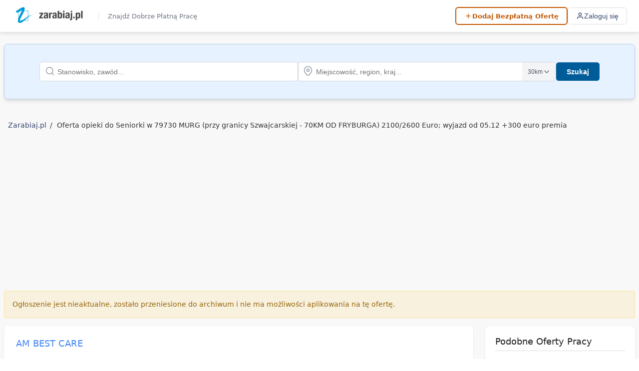

--- FILE ---
content_type: text/html; charset=UTF-8
request_url: https://www.zarabiaj.pl/oferta/oferta-opieki-do-seniorki-w-79730-murg-przy-granicy-szwajcarskiej-70km-od-fryburga-21002600-euro-wyjazd-od-0512-300-euro-premia-636a9d356477a/
body_size: 12609
content:
<!DOCTYPE html>
<html lang="pl" style="max-width: 100%;overflow-x: hidden;">
<head>
            <title>Oferta opieki do Seniorki w 79730 MURG (przy granicy Szwajcarskiej - 70KM OD FRYBURGA) 2100/2600 Euro; wyjazd od 05.12 +300 euro premia - Zarabiaj.pl</title>
        <meta http-equiv="Content-Type" content="text/html; charset=utf-8" />
        <meta name="description" content="" />
        
                    <meta name="keywords" content="praca, oferty pracy,zatrudnienie, rekrutacja, ogłoszenia, anonse, pracownik, kariera, pracodawca, zawód, zarobki " />
            
    <meta name="google-site-verification" content="BXnB4K8F78pn86cjKxRYItzDS8Wrxy7xrGy6vHIkCbg" />
    <meta name="ahrefs-site-verification" content="4b8f3540cd04fc1e4e7ef7c62d6d462d3a7e3179b1309da313e656af5ed64340">
    <base href="https://www.zarabiaj.pl/" />



    
    <link rel="preconnect" href="https://www.zarabiaj.pl">
  <link rel="preconnect" href="https://ajax.googleapis.com" crossorigin>
  <link rel="preconnect" href="https://www.googletagmanager.com" crossorigin>
  <link rel="preconnect" href="https://pagead2.googlesyndication.com" crossorigin>


    <style>
        * {
            margin: 0;
            padding: 0;
            box-sizing: border-box;
        }

        html, body {
            background: white;
            color: #333;
            margin: 0;
            padding: 0;
            font-size: 14px;
            font-family: system-ui, sans-serif;
        }

        .container {
            max-width: 1264px;
            width: 100%;
            margin: 0 auto;
        }

        .bg-content {
            background: #f8f8f8;
            padding-bottom: 50px;
            border-bottom: 1px solid #e1e1e1;
        }

        #content {
            width: 100%;
            padding-top: 3px;
            padding-bottom: 2px;
        }

        /* Typography */
        strong { font-weight: 600; }
        h1 { font-size: 18px; }
        h2 { font-size: 16px; font-weight: normal; margin: 0; text-align: left; }

        /* Links */
        a {
            color: #33456B;
            text-decoration: none;
        }

        /* Navigation - Modern Header */
        .modern-header {
            position: sticky;
            top: 0;
            z-index: 1000;
            background: #fff;
            border-bottom: 1px solid #e1e1e1;
            box-shadow: 0 2px 8px rgba(0, 0, 0, 0.1);
        }

        .header-container {
            max-width: 1264px;
            margin: 0 auto;
            padding: 0 16px;
            display: flex;
            align-items: center;
            justify-content: space-between;
            height: 64px;
        }

        .header-logo-container {
            display: flex;
            align-items: center;
        }

        .header-logo {
            display: flex;
            align-items: center;
            text-decoration: none;
        }

        .header-logo img {
            height: 36px;
            width: auto;
        }

        .header-tagline {
            display: inline-block;
            font-size: 12px;
            padding-left: 15px;
            margin-top: 2px;
            color: #666;
            font-weight: normal;
            white-space: nowrap;
        }

        .header-nav {
            display: flex;
            align-items: center;
            gap: 16px;
            flex-wrap: nowrap;
        }

        .add-offer-btn {
            display: inline-flex;
            align-items: center;
            gap: 6px;
            padding: 8px 16px;
            background: #fff;
            border: 2px solid #c15600;
            border-radius: 6px;
            color: #c15600 !important;
            text-decoration: none;
            font-weight: 600;
            font-size: 13px;
            white-space: nowrap;
        }

        .add-offer-btn svg {
            width: 16px;
            height: 16px;
            stroke: currentColor;
            fill: none;
            stroke-width: 2;
        }

        .nav-btn {
            display: inline-flex;
            align-items: center;
            justify-content: center;
            gap: 8px;
            padding: 8px 16px;
            background: transparent;
            border: 1px solid #ddd;
            border-radius: 6px;
            color: #33456B;
            text-decoration: none;
            font-size: 14px;
            font-weight: 500;
            cursor: pointer;
        }

        .nav-btn svg {
            width: 16px;
            height: 16px;
            stroke: currentColor;
            fill: none;
            stroke-width: 2;
        }

        /* Search Container - Critical styles */
        .blue-box {
            padding: 20px 10px;
            background-color: #d8e6f2;
            border: 1px solid #b4d0e9;
            position: relative;
            margin: 10px 0 20px 0;
            width: 100%;
            box-shadow: 1px 1px 3px hsla(0,0%,62%,.7);
        }

        .search-container {
            width: 100%;
            max-width: 100%;
            margin: 20px auto;
            padding: 2rem 5rem;
            background-color: #e6f2ff;
            border-radius: 0.5rem;
            box-shadow: 0 4px 6px rgba(0, 0, 0, 0.1);
        }

        .search-container .search-form {
            display: flex;
            flex-direction: column;
            gap: 1rem;
            align-items: center;
        }

        .search-container .input-group {
            position: relative;
            width: 100%;
            padding: 0;
        }

        .search-container .input-group input {
            width: 100%;
            padding: 0.75rem 2.5rem 0.75rem 2.5rem;
            border: 1px solid #d1d5db;
            border-radius: 0.375rem;
            font-size: 1rem;
            outline: none;
        }

        .search-container .input-icon {
            position: absolute;
            left: 0.75rem;
            top: 50%;
            transform: translateY(-50%);
            color: #9ca3af;
        }

        .button {
            padding: 8px 16px;
            font-size: 14px;
            font-weight: 700;
            color: #fff !important;
            border: 1px solid #002842;
            background-color: #005B99;
            border-radius: 3px;
            cursor: pointer;
        }

        .search-button {
            width: 100%;
            padding: 0.75rem 1.5rem;
            background-color: #005c99;
            color: white;
            border: none;
            border-radius: 0.375rem;
            font-size: 1rem;
            cursor: pointer;
        }

        /* Mobile Responsive - Critical */
        @media  screen and (max-width: 760px) {
            .bg-content {
                background: #fff;
                padding: 0 8px;
            }
            
            .container {
                width: 100%;
                margin: auto;
                padding: 0;
                margin: 0;
            }
            
            .header-container {
                height: 56px;
                padding: 0 12px;
            }

            .header-tagline {
                display: none;
            }

            .header-logo img {
                height: 32px;
            }
        }

        /* Desktop Responsive - Critical */
        @media  screen and (min-width: 761px) {
            .search-container .search-form {
                flex-direction: row;
                justify-content: center;
            }
            
            .search-container .input-group {
                flex: 1;
            }
            
            .search-container .job-input {
                flex: 2;
            }
            
            .search-container .location-input {
                flex: 2;
            }
            
            .search-container .submit-group {
                flex: 0 0 auto;
                width: auto;
            }
            
            .search-container .search-button {
                width: auto;
                white-space: nowrap;
            }
        }

        /* Page Info Styles */
        .page-info {
            line-height: 32px;
            width: 100%;
            overflow: hidden;
            position: relative;
            margin-bottom: 10px;
        }

        /* Distance Dropdown Styles - Critical for Search */
        .search-container .distance-dropdown {
            position: absolute;
            right: 0;
            top: 0;
            bottom: 0;
            display: flex;
            align-items: center;
        }

        .search-container .distance-button {
            height: calc(100% - 2px);
            margin-right: 1px;
            padding: 0 0.75rem;
            background-color: #f3f4f6;
            border: none;
            border-radius: 0 0.375rem 0.375rem 0;
            font-size: 0.875rem;
            color: #4b5563;
            cursor: pointer;
            display: flex;
            align-items: center;
            gap: 0.25rem;
        }

        .search-container .distance-options {
            position: absolute;
            right: 0;
            top: calc(100% + 0.25rem);
            width: 6rem;
            background-color: white;
            border: 1px solid #d1d5db;
            border-radius: 0.375rem;
            box-shadow: 0 4px 6px rgba(0, 0, 0, 0.1);
            z-index: 10;
            display: none;
            list-style-type: none;
            padding: 0;
            margin: 0;
        }

        .search-container .distance-option {
            display: block;
            width: 100%;
            padding: 0.5rem 0.75rem;
            text-align: left;
            border: none;
            background: none;
            font-size: 0.875rem;
            color: #4b5563;
            cursor: pointer;
        }

        .search-container .visually-hidden {
            position: absolute;
            width: 1px;
            height: 1px;
            padding: 0;
            margin: -1px;
            overflow: hidden;
            clip: rect(0, 0, 0, 0);
            white-space: nowrap;
            border-width: 0;
        }

        /* Search Toggle Mobile Styles */
        .search-toggle {
            display: none;
            align-items: center;
            justify-content: center;
            width: 40px;
            height: 40px;
            background: transparent;
            border: 1px solid #ddd;
            border-radius: 8px;
            cursor: pointer;
            color: #333;
        }

        .search-toggle svg {
            width: 20px;
            height: 20px;
            stroke: currentColor;
            fill: none;
            stroke-width: 2;
        }

        /* Form Input Styles - Critical */
        input, select, textarea {
            font-size: 12px;
            color: #111111;
        }

        select, input {
            border: 1px solid #b4d0e9;
        }

        .input {
            border: 1px solid #b4d0e9;
            padding: 3px 7px;
            color: #404041;
        }

        /* Mobile Specific - Additional Critical Styles */
        @media  screen and (max-width: 760px) {
            .search-toggle {
                display: flex;
                order: -1;
                background: #f8f9fa;
                border: 1px solid #ddd;
            }

            .search-toggle svg {
                color: #333;
                stroke: #333;
                width: 20px;
                height: 20px;
            }

            .add-offer-btn {
                width: 40px;
                height: 40px;
                padding: 0;
                background: #c15600;
                color: white !important;
                border-radius: 8px;
                gap: 0;
                justify-content: center;
                align-items: center;
            }

            .add-offer-btn span {
                display: none;
            }

            .add-offer-btn svg {
                stroke: white;
                width: 20px;
                height: 20px;
            }

            .nav-btn {
                width: 40px;
                height: 40px;
                padding: 0;
                border: 1px solid #ddd;
                background: #f8f9fa;
                gap: 0;
            }

            .nav-btn svg {
                width: 20px;
                height: 20px;
            }

            .nav-btn span {
                display: none;
            }

            .nav-btn.active {
                background: rgba(51, 69, 107, 0.1);
                color: #33456B;
                border-color: #33456B;
            }

            .header-nav {
                gap: 16px;
            }

            .search-container {
                padding: 2rem;
            }

            #content {
                width: 100%;
                margin-left: 2px;
                padding-top: 15px;
            }

            .button {
                width: 100%;
                padding: 12px 15px;
            }
        }
        
        header > h1 { position: absolute; top: -9999px; left: -9999px; }

        .jl-container {
  max-width: 100%;
  margin: 0 auto;
  color: #202124;
}

.jl-grid {
  display: grid;
  grid-template-columns: minmax(0, 1fr) 300px;
  gap: 24px;
}

.jl-main {
  width: 100%;
}

.jl-sidebar {
  width: 100%;
}

.jl-card {
  background: #ffffff;
  border-radius: 8px;
  box-shadow: 0 1px 3px rgba(0, 0, 0, 0.1);
  margin-bottom: 24px;
  overflow: hidden;
}

.jl-notification {
  padding: 16px;
  border-radius: 4px;
  margin-bottom: 16px;
  font-size: 14px;
  line-height: 1.5;
}

.jl-notification-success {
  background-color: rgba(52, 168, 83, 0.1);
  color: #34A853;
  border: 1px solid rgba(52, 168, 83, 0.2);
}

.jl-notification-error {
  background-color: rgba(234, 67, 53, 0.1);
  color: #EA4335;
  border: 1px solid rgba(234, 67, 53, 0.2);
}

.jl-notification-archive {
  background-color: rgba(251, 188, 5, 0.1);
  color: #96640a;
  border: 1px solid rgba(251, 188, 5, 0.3);
}

.jl-card-content {
  padding: 24px;
}

/* Company Section */
.jl-company {
  display: flex;
  align-items: center;
  margin-bottom: 24px;
}

.jl-company-logo {
  width: 72px;
  height: 72px;
  margin-right: 16px;
  object-fit: contain;
  border: 1px solid #dadce0;
  border-radius: 4px;
  padding: 4px;
  background: white;
}

.jl-company-info {
  flex: 1;
}

.jl-company-name {
  font-size: 18px;
  font-weight: 500;
  color: #4285F4;
  margin: 0 0 4px;
}

.jl-company-description {
  font-size: 14px;
  color: #5f6368;
  margin: 0;
  line-height: 1.5;
}

/* Job Title */
.jl-job-title {
  font-size: 28px;
  font-weight: 400;
  line-height: 1.3;
  margin: 0 0 24px;
  color: #202124;
  word-wrap: break-word;
}

/* Job Details Grid */
.jl-details-grid {
  display: grid;
  grid-template-columns: repeat(auto-fill, minmax(240px, 1fr));
  gap: 16px;
  margin-bottom: 32px;
}

.jl-detail-item {
  background-color: #f8f9fa;
  padding: 12px 16px;
  border-radius: 4px;
  transition: transform 0.2s ease;
}

.jl-detail-item:hover {
  transform: translateY(-2px);
}

.jl-detail-label {
  font-size: 13px;
  color: #5f6368;
  margin-bottom: 4px;
  display: block;
}

.jl-detail-value {
  font-size: 15px;
  color: #202124;
  font-weight: 500;
}

.jl-detail-value a {
  color: #4285F4;
  text-decoration: none;
}

.jl-detail-value a:hover {
  text-decoration: underline;
}

/* Job Description */
.jl-job-description {
  font-size: 15px;
  line-height: 1.6;
  color: #202124;
  margin-top: 24px;
}

.jl-job-description h2 {
  font-size: 18px;
  color: #4285F4;
  margin: 24px 0 12px;
  padding-bottom: 8px;
  border-bottom: 1px solid #dadce0;
  font-weight: 500;
}

.jl-job-description h3 {
  font-size: 16px;
  font-weight: 500;
  margin: 20px 0 10px;
  color: #202124;
}

.jl-job-description p {
  margin: 0 0 16px;
}

.jl-job-description ul, 
.jl-job-description ol {
  margin: 16px 0;
  padding-left: 24px;
  list-style-type: circle;
}

.jl-job-description li {
  margin-bottom: 8px;
}

/* Ad Containers */
.jl-ad-container {
  margin: 24px 0;
  text-align: center;
  overflow: hidden;
}

/* Application Form Section */
.jl-application-section {
  margin-top: 32px;
  padding-top: 24px;
  border-top: 1px solid #dadce0;
}

/* Responsive Design */
@media (max-width: 768px) {
  .jl-grid {
    display: block;
  }
  
  .jl-job-title {
    font-size: 24px;
  }
  
  .jl-company {
    flex-direction: column;
    align-items: flex-start;
  }
  
  .jl-company-logo {
    margin-bottom: 16px;
    margin-right: 0;
  }
}

@media (max-width: 480px) {
  .jl-container {
    padding: 16px 12px;
  }
  
  .jl-card-content {
    padding: 16px;
  }
  
  .jl-details-grid {
    grid-template-columns: 1fr;
  }
  
  .jl-job-title {
    font-size: 22px;
  }
}
    </style>

    
        
        <link rel="stylesheet" href="/css/global_styles.min.css?v=2025120701" media="print" onload="this.media='all'">
  <noscript><link rel="stylesheet" href="/css/global_styles.min.css?v=2025120701"></noscript>




    
            <script>
            window.dataLayer = window.dataLayer || [];
            function gtag(){dataLayer.push(arguments);}
            gtag('js', new Date());
            gtag('config', 'G-RZH00GJP3N');

            // Load GA script asynchronously after page load
            window.addEventListener('load', function() {
                var script = document.createElement('script');
                script.src = 'https://www.googletagmanager.com/gtag/js?id=G-RZH00GJP3N';
                script.async = true;
                document.head.appendChild(script);
            });
        </script>
    
    
            <link rel="canonical" href="https://www.zarabiaj.pl/oferta/oferta-opieki-do-seniorki-w-79730-murg-przy-granicy-szwajcarskiej-70km-od-fryburga-21002600-euro-wyjazd-od-0512-300-euro-premia-636a9d356477a/">
    
   
  
    
    <link rel="shortcut icon" href="//www.zarabiaj.pl/favicon.ico" />
    <link rel="apple-touch-icon" sizes="180x180" href="/apple-touch-icon.png">
    <link rel="icon" type="image/png" sizes="32x32" href="/favicon-32x32.png">
    <link rel="icon" type="image/png" sizes="16x16" href="/favicon-16x16.png">

    
    <meta name="Language" content="pl" />
    <meta name="viewport" content="width=device-width, initial-scale=1">

    
            <meta name="robots" content="noindex">
    
    
    
            <script async src="https://pagead2.googlesyndication.com/pagead/js/adsbygoogle.js?client=ca-pub-2454205415541890" crossorigin="anonymous"></script>
    
    
    
    
        
</head>
<body>

    <header class="modern-header" id="modernHeader">
        <div class="header-container">
        <!-- Logo -->
        <div class="header-logo-container">
            <a href="https://www.zarabiaj.pl/" class="header-logo">
                <img src="/images/zarabiaj-logo.svg" alt="Zarabiaj.pl" />
            </a>
                       <span  class="header-tagline">Znajdź Dobrze Płatną Pracę</span>
                    </div>

        
        <!-- Navigation -->
        <nav class="header-nav">
            <button class="search-toggle" id="searchToggle" aria-label="Toggle search">
                <svg xmlns="http://www.w3.org/2000/svg" viewBox="0 0 24 24">
                    <circle cx="11" cy="11" r="8"></circle>
                    <line x1="21" y1="21" x2="16.65" y2="16.65"></line>
                </svg>
            </button>

                            <a href="https://www.zarabiaj.pl/dodaj-ogloszenie/" class="add-offer-btn" aria-label="Dodaj Bezpłatną Ofertę">
                    <svg xmlns="http://www.w3.org/2000/svg" viewBox="0 0 24 24" aria-hidden="true">
                        <line x1="12" y1="5" x2="12" y2="19"></line>
                        <line x1="5" y1="12" x2="19" y2="12"></line>
                    </svg>
                    <span>Dodaj Bezpłatną Ofertę</span>
                </a>
                
                <button class="nav-btn" onclick="openModal()" aria-label="Zaloguj się">
                    <svg xmlns="http://www.w3.org/2000/svg" viewBox="0 0 24 24" aria-hidden="true">
                        <path d="M20 21v-2a4 4 0 0 0-4-4H8a4 4 0 0 0-4 4v2"></path>
                        <circle cx="12" cy="7" r="4"></circle>
                    </svg>
                    <span>Zaloguj się</span>
                </button>
                    </nav>
    </div>
</header>
    
            <style>
.related-locations {
    margin: 1.5rem 0;
}

.related-locations .related {
    width: 100%;
    font-size: 14px;
    padding: 0;
    margin: 0;
    list-style-type: none;
    display: flex;
    flex-wrap: wrap;
    background-color: #f3f4f6;
    border-radius: 0.5rem;
    overflow: hidden;
}

.related-locations .related li {
    display: inline-block;
}

.related-locations .related li span.bold {
    padding: 12px 20px;
    display: flex;
    align-items: center;
    justify-content: space-between;
    font-weight: bold;
    background-color: #e5e7eb;
    color: #4b5563;
    cursor: pointer;
}

.related-locations .related li a {
    padding: 12px 20px;
    display: inline-block;
    color: #4b5563;
    text-decoration: none;
    transition: background-color 0.2s, color 0.2s;
}

.related-locations .related li a:hover {
    background-color: #e5e7eb;
    color: #2563eb;
}

@media  screen and (max-width: 760px) {
    .related-locations .related {
        flex-direction: column;
    }
    
    .related-locations .related li {
        width: 100%;
    }
    
    .related-locations .related li a {
        display: block;
        width: 100%;
        padding: 10px 15px;
        border-top: 1px solid #e5e7eb;
    }
    
    .related-locations .related-items {
        display: none;
    }
    
    .related-locations .related-items.open {
        display: block;
    }
    
    .related-locations .related li span.bold::after {
        content: '\25BC';
        font-size: 12px;
        transition: transform 0.3s ease;
    }
    
    .related-locations .related li span.bold.open::after {
        transform: rotate(-180deg);
    }
}
</style>


<div class="bg-content">
<div class="container">
	<div id="content">

	
	        
        <div class="search-container blue-box search-head  ">
    <form action="/szukaj/" method="get" id="searchForm" class="search-form">
        <div class="input-group job-input">
            <label for="q" class="visually-hidden">Stanowisko, zawód</label>
            <input 
                type="search" 
                name="q" 
                id="q" 
                value=""
                class="input term-input" 
                placeholder="Stanowisko, zawód..." 
                autocomplete="off"
                aria-label="Szukaj stanowiska lub zawodu"
            >
            <span class="input-icon">
                <svg xmlns="http://www.w3.org/2000/svg" width="20" height="20" viewBox="0 0 24 24" fill="none" stroke="currentColor" stroke-width="2" stroke-linecap="round" stroke-linejoin="round"><circle cx="11" cy="11" r="8"></circle><line x1="21" y1="21" x2="16.65" y2="16.65"></line></svg>
            </span>
        </div>

        <div class="input-group location-input">
            <label for="l" class="visually-hidden">Miejscowość, region, kraj</label>
            <input 
                type="search" 
                name="l" 
                id="l" 
                value=""
                class="input" 
                placeholder="Miejscowość, region, kraj..." 
                autocomplete="off"
                aria-label="Szukaj lokalizacji"
            >
            <span class="input-icon">
                <svg xmlns="http://www.w3.org/2000/svg" width="20" height="20" viewBox="0 0 24 24" fill="none" stroke="currentColor" stroke-width="2" stroke-linecap="round" stroke-linejoin="round"><path d="M21 10c0 7-9 13-9 13s-9-6-9-13a9 9 0 0 1 18 0z"></path><circle cx="12" cy="10" r="3"></circle></svg>
            </span>
            <div class="distance-dropdown">
                <button type="button" class="distance-button" id="distance-button" aria-haspopup="listbox" aria-expanded="false">
                    <span id="selected-distance">30km</span>
                    <svg xmlns="http://www.w3.org/2000/svg" width="16" height="16" viewBox="0 0 24 24" fill="none" stroke="currentColor" stroke-width="2" stroke-linecap="round" stroke-linejoin="round"><polyline points="6 9 12 15 18 9"></polyline></svg>
                </button>
                <ul class="distance-options" id="distance-options" role="listbox">
                    <li><button type="button" class="distance-option" role="option" data-value="0">+0km</button></li>
                    <li><button type="button" class="distance-option" role="option" data-value="5">+5km</button></li>
                    <li><button type="button" class="distance-option" role="option" data-value="10">+10km</button></li>
                    <li><button type="button" class="distance-option" role="option" data-value="15">+15km</button></li>
                    <li><button type="button" class="distance-option" role="option" data-value="20">+20km</button></li>
                    <li><button type="button" class="distance-option" role="option" data-value="30">+30km</button></li>
                    <li><button type="button" class="distance-option" role="option" data-value="50">+50km</button></li>
                    <li><button type="button" class="distance-option" role="option" data-value="75">+75km</button></li>
                    <li><button type="button" class="distance-option" role="option" data-value="100">+100km</button></li>
                </ul>
                <input type="hidden" name="distance" id="distance" value="30">
            </div>
        </div>

        <div class="input-group submit-group">
            <button type="submit" class="button search-button">Szukaj</button>
        </div>
    </form>
</div>



            		
		
						<div class="page-info">
		<ul id="path" class="breadcrumb">
		<li class="home"><a href="https://www.zarabiaj.pl/">Zarabiaj.pl</a></li>
		 		
			<li>
									Oferta opieki do Seniorki w 79730 MURG (przy granicy Szwajcarskiej - 70KM OD FRYBURGA) 2100/2600 Euro; wyjazd od 05.12 +300 euro premia
							</li>
				</ul>
		</div>
				
		


  
  
  





			        
    




<div class="jl-container">
  <!-- Notification messages -->
    
    <div class="jl-notification jl-notification-archive" id="err-odpowiedz">
    Ogłoszenie jest nieaktualne, zostało przeniesione do archiwum i nie ma możliwości aplikowania na tę ofertę.
  </div>
    
  <!-- Success/Error messages (hidden by default) -->
  <div class="jl-notification jl-notification-success" id="ok-odpowiedz" style="display:none;">
    Twoja aplikacja została wysłana.
  </div>
  <div class="jl-notification jl-notification-error" id="err-odpowiedz" style="display:none;"></div>
  
  <div class="jl-grid">
    <!-- Main content -->
    <div class="jl-main">
      <div class="jl-card">
        <div class="jl-card-content">
          <!-- Company section -->
          <div class="jl-company">
                        
                        
            <div class="jl-company-info">
                            <div class="jl-company-name">AM BEST CARE</div>
                            
                          </div>
          </div>
          
          <!-- Job title -->
          <h1 class="jl-job-title">Oferta opieki do Seniorki w 79730 MURG (przy granicy Szwajcarskiej - 70KM OD FRYBURGA) 2100/2600 Euro; wyjazd od 05.12 +300 euro premia</h1>
          
                    
                    
          <!-- Job details with Schema.org markup -->
                    <div itemscope itemtype="https://schema.org/JobPosting">
            <meta itemprop="datePosted" content="2022-11-08">
            <meta itemprop="validThrough" content="2023-02-06">
            <meta itemprop="description" content="Oferta opieki do Seniorki w 79730 MURG (przy granicy Szwajcarskiej - 70KM OD FRYBURGA) 2100/2600 Euro; wyjazd od 05.12 +300 euro premia świąteczna + Nowy Rok. Wymagane prawo jazdy kat. B.🌎Miejsce: 79730 MURG/ 70KM OD FRYBURGA📆Termin: 05.12.2022r.+ zapewniamy bezpłatny transport od drzwi do drzwi.💸Wynagrodzenie:umowa zlecenie 2100 euro,działalność gospodarcza 2600 euro;👵 Seniorka, 77 lat, 158cm, 70 kg, lekka depresja i demencja. Ma problemy z sercem, problemy ze wzrokiem i słuchem, jest inkontynentna. Porusza się przy pomocy rollatora. Poszukuje spokojnej i kulturalnej opiekunka lubiącej jeździć autem. Terminy u fryzjera, kosmetyczki, pedicure organizuje c&amp;oacute;rka.Bardzo inteligentna rodzina, lekkie zlecenie.Mercedes c-klasa w automacie, rower r&amp;oacute;wnież do dyspozycji.Pani ogląda telewizję, czyta czasopisma, ogląda zdjęcia, ogląda mszę w tv.Plan dnia : Wraz z opiekunką wstają ok. 8, poranna toaleta &amp;ndash; 8:30 sniadanie , 12-12:30 obiad, pauza do godziny 16:00, ciasto i kawa ale nie zawsze, 18:00 kolacja, kładą się ok. 20:30.Obowiązki: prowadzenie gospodarstwa domowego, zakupyInformacje: nie ma transferu.Zainteresowania : tv, natura , ogr&amp;oacute;d.🏡 Osobne mieszkanie dla opiekunki, bardzo dobre warunki mieszkaniowe.✅OCZEKUJEMY:- znajomość jęz. niemieckiego na poziomie bardzo dobrym,- doświadczenie w opiece nad osobą starszą i/lub gotowość do świadczenia pomocy osobie starszej,- odpowiedzialność, życzliwość i cierpliwość.☎ ➡ Zadzwoń i zapytaj o zlecenie:+48 538 109 888+48 538 109 848📧 praca@bestcare24.plBest Careul. Legnicka 5254-204 WrocławAdministratorem Pani/Pana danych osobowych jest AM BEST CARE sp&amp;oacute;łka z ograniczoną odpowiedzialnością, sp.k. (ul. Legnicka 52, 54-204 Wrocław). Dane przetwarzane są w celu przeprowadzenia procesu rekrutacji. Przysługuje Pani/Panu prawo: dostępu do treści danych oraz żądania ich sprostowania, usunięcia lub ograniczenia przetwarzania, przeniesienia danych; wniesienia skargi do organu nadzorczego. Więcej informacji o przetwarzaniu: +48 538 109 848, info@bestcare24.pl.">
            
            <div itemprop="hiringOrganization" itemscope itemtype="https://schema.org/Organization">
              <meta itemprop="name" content="AM BEST CARE">
            </div>
            
            <div class="jl-details-grid">
              <div class="jl-detail-item">
                <span class="jl-detail-label">Data publikacji</span>
                <span class="jl-detail-value">08-11-2022</span>
              </div>
              
              <div class="jl-detail-item">
                <span class="jl-detail-label">Miejsce Pracy</span>
                <span class="jl-detail-value" itemprop="jobLocation" itemscope itemtype="https://schema.org/Place">
                  <span itemprop="address" itemscope itemtype="https://schema.org/PostalAddress">
                    <span itemprop="addressLocality">79730 MURG (przy granicy Szwajcarskiej - 70KM OD FRYBURGA)</span>
                  </span>
                </span>
              </div>
              
                            <div class="jl-detail-item">
                <span class="jl-detail-label">Wynagrodzenie</span>
                <span class="jl-detail-value" itemprop="baseSalary" itemscope itemtype="https://schema.org/MonetaryAmount">
                  <span itemprop="value" itemscope itemtype="https://schema.org/QuantitativeValue">
                    <meta itemprop="value" content="2100">
                  </span>
                  2100-2600 E netto
                </span>
              </div>
                            
                            
                            <div class="jl-detail-item">
                <span class="jl-detail-label">Stanowisko</span>
                <span class="jl-detail-value" itemprop="title">
                                    <a href="/praca/opiekunka-osob-starszych-opieka-seniora/">Opiekunka Osób Starszych</a>
                                  </span>
              </div>
                            
                            
                            
                            
                            
                            
                          </div>
          </div>
                    
                    <!-- Job description -->
<!-- Job description -->
<div class="jl-job-description">
            
    <p>Oferta opieki do Seniorki w 79730 MURG <br />(przy granicy Szwajcarskiej - 70KM OD FRYBURGA) 2100/2600 Euro; wyjazd od 05.12 +300 euro premia świąteczna + Nowy Rok. Wymagane prawo jazdy kat. B.<br />🌎Miejsce: 79730 MURG/ 70KM OD FRYBURGA<br />📆Termin: 05.12.2022r.<br />+ zapewniamy bezpłatny transport od drzwi do drzwi.<br />💸<h2>Wynagrodzenie:</h2><br />umowa zlecenie 2100 euro,<br />działalność gospodarcza 2600 euro;<br />👵 Seniorka, 77 lat, 158cm, 70 kg, lekka depresja i demencja. Ma problemy z sercem, problemy ze wzrokiem i słuchem, jest inkontynentna. Porusza się przy pomocy rollatora. Poszukuje spokojnej i kulturalnej opiekunka lubiącej jeździć autem. Terminy u fryzjera, kosmetyczki, pedicure organizuje córka.<br />Bardzo inteligentna rodzina, lekkie zlecenie.<br />Mercedes c-klasa w automacie, rower również do dyspozycji.<br />Pani ogląda telewizję, czyta czasopisma, ogląda zdjęcia, ogląda mszę w tv.<br />Plan dnia : Wraz z opiekunką wstają ok. 8, poranna toaleta – 8:30 sniadanie , 12-12:30 obiad, pauza do godziny 16:00, ciasto i kawa ale nie zawsze, 18:00 kolacja, kładą się ok. 20:30.<br /><h2>Obowiązki:</h2>prowadzenie gospodarstwa domowego, zakupy<br />Informacje: nie ma transferu.<br />Zainteresowania : tv, natura , ogród.<br />🏡 Osobne mieszkanie dla opiekunki, bardzo dobre warunki mieszkaniowe.<br />✅OCZEKUJEMY:<br />- znajomość jęz. niemieckiego na poziomie bardzo dobrym,<br />- doświadczenie w opiece nad osobą starszą i/lub gotowość do świadczenia pomocy osobie starszej,<br />- odpowiedzialność, życzliwość i cierpliwość.<br />☎ ➡ Zadzwoń i zapytaj o zlecenie:<br />+48 538 109 888<br />+48 538 109 848<br />📧 praca@bestcare24.pl<br />Best Care<br />ul. Legnicka 52<br />54-204 Wrocław<br />Administratorem Pani/Pana danych osobowych jest AM BEST CARE spółka z ograniczoną odpowiedzialnością, sp.k. (ul. Legnicka 52, 54-204 Wrocław). Dane przetwarzane są w celu przeprowadzenia procesu rekrutacji. Przysługuje Pani/Panu prawo: dostępu do treści danych oraz żądania ich sprostowania, usunięcia lub ograniczenia przetwarzania, przeniesienia danych; wniesienia skargi do organu nadzorczego. Więcej informacji o przetwarzaniu: +48 538 109 848, info@bestcare24.pl.</p>
  </div>
          
                    
          <!-- Application form -->
                  </div>
      </div>
    </div>
    
    <!-- Sidebar -->
   
          <style>
/* Scoped styles for sidebar with jls- prefix to avoid conflicts */
.jls-sidebar {
  width: 100%;
}

.jls-card {
  background: white;
  border-radius: 8px;
  box-shadow: 0 1px 3px rgba(0, 0, 0, 0.1);
  transition: box-shadow 0.3s ease;
  overflow: hidden;
  margin-bottom: 24px;
}

.jls-card:hover {
  box-shadow: 0 1px 6px rgba(0, 0, 0, 0.15);
}

.jls-card-content {
  padding: 20px;
}

.jls-section-title {
  font-size: 18px;
  font-weight: 500;
  color: #202124;
  margin: 0 0 16px;
  padding-bottom: 8px;
  border-bottom: 1px solid #dadce0;
}

.jls-job-list {
  list-style-type: none;
  margin: 0;
  padding: 0;
}

.jls-job-item {
  padding: 12px 0;
  border-bottom: 1px solid #f1f3f4;
  transition: background-color 0.2s ease;
}

.jls-job-item:last-child {
  border-bottom: none;
}

.jls-job-item:hover {
  background-color: #f8f9fa;
}

.jls-job-link {
  display: block;
  font-weight: 500;
  font-size: 15px;
  text-decoration: none;
  line-height: 1.3;
  margin-bottom: 4px;
}

.jls-job-link:hover {
  text-decoration: underline;
}

.jls-job-location {
  display: block;
  font-size: 13px;
  color: #5f6368;
  margin: 4px 0 0 0;
  padding-left: 18px;
  background-image: url("data:image/svg+xml,%3Csvg xmlns='http://www.w3.org/2000/svg' width='12' height='12' viewBox='0 0 24 24' fill='none' stroke='%235f6368' stroke-width='2' stroke-linecap='round' stroke-linejoin='round'%3E%3Cpath d='M21 10c0 7-9 13-9 13s-9-6-9-13a9 9 0 0 1 18 0z'%3E%3C/path%3E%3Ccircle cx='12' cy='10' r='3'%3E%3C/circle%3E%3C/svg%3E");
  background-repeat: no-repeat;
  background-position: left 2px;
  background-size: 12px 12px;
}

.jls-ad-container {
  margin-top: 24px;
  overflow: hidden;
}

@media  screen and (max-width: 768px) {
  .jls-sidebar {
    margin-top: 16px;
  }
}
</style>

<div class="jls-sidebar">
  <!-- Similar Jobs Section -->
      <div class="jls-card">
      <div class="jls-card-content">
        <h3 class="jls-section-title">Podobne Oferty Pracy</h3>
        <ul class="jls-job-list">
                                  
            <li class="jls-job-item">
              <a href="/oferta/oferta-opieki-do-seniorki-06917-jessen-200-km-od-zgorzelca-697101717e49d/" class="jls-job-link">🌼 OFERTA OPIEKI DO SENIORKI 🇩🇪🌼 06917 Jessen/ 200 km od Zgorzelca</a>
              <span class="jls-job-location">06917 Jessen/ 200 km od Zgorzelca</span>
            </li>
                                  
            <li class="jls-job-item">
              <a href="/oferta/oferta-opieki-do-seniorki-zlecenie-do-towarzystwa-niemcy-69710474ebad5/" class="jls-job-link">🌼 OFERTA OPIEKI DO SENIORKI/ ZLECENIE DO TOWARZYSTWA – NIEMCY 🇩🇪🌼</a>
              <span class="jls-job-location">Mosbach 74821/ 60 km od Mannheim</span>
            </li>
                                  
            <li class="jls-job-item">
              <a href="/oferta/kierowca-ce-niemcy-system-31-2700eur-na-reke-z-angielskim-6913684a276bd/" class="jls-job-link">KIEROWCA C+E NIEMCY | SYSTEM 3/1 | 2700€ na rękę | z angielskim</a>
              <span class="jls-job-location">Niemcy</span>
            </li>
                                  
            <li class="jls-job-item">
              <a href="/oferta/kierowca-ce-drezno-system-21-i-31-2750eur-netto-50eur-bon-1000eur-premia-swiateczna-69136a3c6f201/" class="jls-job-link">KIEROWCA C+E DREZNO! | system 2/1 i 3/1 | 2750€ netto + 50€ bon + 1000€ premia świąteczna</a>
              <span class="jls-job-location">Niemcy, Drezno</span>
            </li>
                                  
            <li class="jls-job-item">
              <a href="/oferta/kierowca-ce-niemcy-21-i-31-2900eur-netto-50eur-bon-1000eur-premia-swiateczna-69136b04ed5b6/" class="jls-job-link">KIEROWCA C+E NIEMCY|2/1 i 3/1|2900€ netto+50€ bon+1000€ premia</a>
              <span class="jls-job-location">Niemcy</span>
            </li>
                                  
            <li class="jls-job-item">
              <a href="/oferta/kierowca-ce-niemcy-system-21-i-31-plandekakoffer-2750eur-50eur-bon-1000eur-premia-69136bd9b8308/" class="jls-job-link">KIEROWCA CE NIEMCY| SYSTEM 2/1 I 3/1 | PLANDEKA/KOFFER - 2750€ + 50€ bon + 1000€ premia</a>
              <span class="jls-job-location">Niemcy</span>
            </li>
                                  
            <li class="jls-job-item">
              <a href="/oferta/kierowca-ce-fulda-2800eur-brutto-diety-system-31-bez-rozladunkow-69136c4874af7/" class="jls-job-link">KIEROWCA C+E FULDA - 2800€ brutto + diety - system 3/1 - bez rozładunków</a>
              <span class="jls-job-location">Niemcy</span>
            </li>
                                  
            <li class="jls-job-item">
              <a href="/oferta/oferta-pracy-pielegniarka-niemcy-praca-juz-przed-nostryfikacja-67447db61387d/" class="jls-job-link">Oferta pracy pielęgniarka Niemcy  praca już przed nostryfikacją</a>
              <span class="jls-job-location">Niemcy</span>
            </li>
                                  
            <li class="jls-job-item">
              <a href="/oferta/logopeda-oferta-pracy-w-niemczech-6460aa66ee139/" class="jls-job-link">Logopeda oferta pracy w Niemczech</a>
              <span class="jls-job-location">Niemcy</span>
            </li>
                                  
            <li class="jls-job-item">
              <a href="/oferta/technik-utrzymania-ruchu-automatyk-w-firmie-volvo-2640-3000-eurh-belgia-667aa11869d07/" class="jls-job-link">Technik utrzymania ruchu / Automatyk w firmie Volvo – 26,40 – 30,00 EUR/h! (Belgia)</a>
              <span class="jls-job-location">Belgia, Gandawa</span>
            </li>
                  </ul>
      </div>
    </div>
      
   
    

</div>

<div style="clear:both;"></div>      
  </div>
</div>

</div>
</div>

<script>
function reload() {
  const img = document.getElementById('captcha_img');
  img.src = '/captcha/generuj/?id=' + Math.random();
}
</script>

    
    <div id="okno" class="modal">
    <div class="modal-content animate">
        
        <p class="error-box hide modal-error" id="error-odpowiedz" style="display:none;"></p>
        <p class="ok-box hide modal-ok" id="modal-odpowiedz" style="display:none;"></p>
        
        
        <div class="imgcontainer">
            <span onclick="document.getElementById('okno').style.display='none'" class="close" title="Zamknij Okno">&times;</span>
        </div>

        
        <form id="loguj" class="hide">
            <input type="hidden" name="_token" value="W3ZUxz497N9ijhbhj50MQqRGWRYikFoXfqzE3ApE">            <div class="container">
                <h6>Zaloguj się</h6>
                
                <label for="loginemail"><b>Email:</b></label>
                <input type="hidden" name="modal" value="1" />
                <input type="text" placeholder="Adres email" name="loginemail" id="loginemail" required>

                <label for="loginpassword"><b>Hasło:</b></label>
                <input type="password" placeholder="Hasło" name="loginpassword" id="loginpassword" required>
                  
                <button type="submit" class="button" onclick="makeRequest('loguj', '/ajax/login/', this); return false;">
                    Zaloguj się
                </button>
                
                <label>
                    <input type="checkbox" checked="checked" name="remember" id="remember" value="1"> 
                    Zapamiętaj mnie
                </label>
            </div>
            
            <div class="container" style="background-color:#f1f1f1">
                <p>Chcesz założyć bezpłatne konto?</p>
                <button type="button" onclick="showhide('rejestracja');return false;" class="rejestracja-btn">
                    Zarejestruj się
                </button>
                <span class="psw">
                    <a href="#" onclick="showhide('przypomnijhaslo');return false;">Przypomnij hasło</a>
                </span>
            </div>
        </form>

        
        <form id="rejestracja" style="display:none;" class="hide">
            <input type="hidden" name="_token" value="W3ZUxz497N9ijhbhj50MQqRGWRYikFoXfqzE3ApE">            <input type="hidden" name="modal" value="1" />
            
            <div class="container">
                <h6>Zarejestruj się</h6>
                
                <label for="rejestracjanazwa"><b>Nazwa Użytkownika:</b></label>
                <input type="text" placeholder="Nazwa firmy lub imię i nazwisko" name="rejestracjanazwa" id="rejestracjanazwa" required>
                
                <label for="rejestracjaemail"><b>Email:</b></label>
                <input type="text" placeholder="Adres email" name="rejestracjaemail" id="rejestracjaemail" required>
                
                <label for="rejestracjahaslo"><b>Hasło</b></label>
                <input type="password" placeholder="Hasło" name="rejestracjahaslo" id="rejestracjahaslo" required>
             
                <div class="input-line">
                    <label for="rejestracja_oferta">
                        <input type="radio" name="rejestracja_user_typ" value="1" id="rejestracja_oferta"> 
                        Oferuję Pracę
                        <em class="require">Oferta Pracy</em>
                    </label>
                    <label for="rejestracja_szukam">
                        <input type="radio" name="rejestracja_user_typ" value="2" id="rejestracja_szukam"> 
                        Poszukuję Pracy 
                        <em class="require">Oferuję Swoje Usługi i Chcę Aplikować</em>
                    </label>
                </div>
                
                <button type="submit" class="button" onclick="makeRequest('rejestracja','https://www.zarabiaj.pl/ajax/rejestracja/', this); return false;">
                    Zarejestruj się
                </button>
            </div>
            
            <div class="container" style="background-color:#f1f1f1">
                <button type="button" onclick="showhide('loguj');return false;" class="rejestracja-btn">
                    Zaloguj się
                </button>
            </div>
        </form>

        
        <form id="przypomnijhaslo" style="display:none;" class="hide">
            <input type="hidden" name="_token" value="W3ZUxz497N9ijhbhj50MQqRGWRYikFoXfqzE3ApE">            <div class="container">
                <h6>Przypomnij hasło</h6>
                
                <label for="przypomnijhasloemail"><b>Email:</b></label>
                <input type="hidden" name="modal" value="1" />
                <input type="text" placeholder="Adres email" name="przypomnijhasloemail" id="przypomnijhasloemail" required>
                
                <button type="submit" class="button" onclick="makeRequest('przypomnijhaslo','https://www.zarabiaj.pl/ajax/przypomnijhaslo/', this); return false;">
                    Odzyskaj hasło
                </button>
            </div>
            
            <div class="container" style="background-color:#f1f1f1">
                <button type="button" onclick="showhide('loguj');return false;" class="rejestracja-btn">
                    Zaloguj się
                </button>
            </div>
        </form>
    </div>
</div>

    
    <footer>
    <div class="footer-column">
        <p>Copyright © Zarabiaj.pl 2008 - 2026</p>
        <ul>
            <li><a href="https://www.zarabiaj.pl">Darmowe Ogłoszenia o Pracę</a></li>
            <li><a href="https://www.zarabiaj.pl/kalkulator-wynagrodzen-brutto-netto/">Kalkulator Zarobków Brutto Netto</a></li>
            <li><a href="https://www.zarabiaj.pl/darmowy-kreator-cv/">Darmowy Kreator CV Online</a></li>
            <li><a href="https://www.zarabiaj.pl/zarobki/">Zarobki na Stanowiskach</a></li>
        </ul>
    </div>
    
    <div class="footer-column">
        <h2>Praca za granicą</h2>
        <ul>
            <li><a href="https://www.zarabiaj.pl/praca/zagranica/">Praca za granicą</a></li>
            <li><a href="https://www.zarabiaj.pl/praca/zagranica/bez-jezyka/">Praca za granicą bez języka</a></li>
            <li><a href="https://www.zarabiaj.pl/praca/zagranica/niemcy/">Praca Niemcy</a></li>
            <li><a href="https://www.zarabiaj.pl/praca/zagranica/niemcy-bez-jezyka/">Praca Niemcy bez języka</a></li>
            <li><a href="https://www.zarabiaj.pl/praca/zagranica/austria/">Praca Austria</a></li>
            <li><a href="https://www.zarabiaj.pl/praca/zagranica/holandia/">Praca Holandia</a></li>
            <li><a href="https://www.zarabiaj.pl/praca/zagranica/islandia/">Praca Islandia</a></li>
            <li><a href="https://www.zarabiaj.pl/praca/zagranica/norwegia/">Praca Norwegia</a></li>
        </ul>
    </div>
    
    <div class="footer-column">
        <h2>Praca w Polsce</h2>
        <ul>
            <li><a href="https://www.zarabiaj.pl/praca/warszawa/">Praca Warszawa</a></li>
            <li><a href="https://www.zarabiaj.pl/praca/krakow/">Praca Kraków</a></li>
            <li><a href="https://www.zarabiaj.pl/praca/poznan/">Praca Poznań</a></li>
            <li><a href="https://www.zarabiaj.pl/praca/wroclaw/">Praca Wrocław</a></li>
        </ul>
    </div>
    
    <div class="footer-column">
        <h2>Popularne na Blogu</h2>
        <ul>
            <li><a href="https://www.zarabiaj.pl/blog/podziekowanie-za-wspolprace-wzory/">Podziękowanie za współpracę</a></li>
            <li><a href="https://www.zarabiaj.pl/blog/krotkie-podanie-o-prace-wzor/">Podanie o pracę</a></li>
            <li><a href="https://www.zarabiaj.pl/blog/jak-napisac-list-motywacyjny/">List motywacyjny wzór</a></li>
            <li><a href="https://www.zarabiaj.pl/blog/kwalifikacje-zawodowe/">Kwalifikacje w zawodzie</a></li>
        </ul>
    </div>
    
    <div class="footer-column">
        <h2>O nas</h2>
        <ul>
            <li><a href="/kontakt/" rel="nofollow">Kontakt</a></li>
            <li><a href="/regulamin/" rel="nofollow">Regulamin</a></li>
            <li><a href="/polityka_prywatnosci/" rel="nofollow">Polityka Prywatności</a></li>
        </ul>
    </div>
</footer>

    
    
    
    <script src="/js/autocomplete.js"></script>

    <script>
document.addEventListener('DOMContentLoaded', function() {
    const distanceButton = document.getElementById('distance-button');
    const distanceOptions = document.getElementById('distance-options');
    const selectedDistance = document.getElementById('selected-distance');
    const distanceInput = document.getElementById('distance');

    distanceButton.addEventListener('click', function() {
        const isExpanded = this.getAttribute('aria-expanded') === 'true';
        distanceOptions.style.display = isExpanded ? 'none' : 'block';
        this.setAttribute('aria-expanded', !isExpanded);
    });

    document.querySelectorAll('.distance-option').forEach(option => {
        option.addEventListener('click', function() {
            const value = this.getAttribute('data-value');
            selectedDistance.textContent = this.textContent;
            distanceInput.value = value;
            distanceOptions.style.display = 'none';
            distanceButton.setAttribute('aria-expanded', 'false');
        });
    });

    document.addEventListener('click', function(event) {
        if (!distanceButton.contains(event.target) && !distanceOptions.contains(event.target)) {
            distanceOptions.style.display = 'none';
            distanceButton.setAttribute('aria-expanded', 'false');
        }
    });

    const searchInputs = document.querySelectorAll('.search-container input[type="search"]');
    searchInputs.forEach(input => {
        input.addEventListener('click', function() {
            this.setSelectionRange(0, this.value.length);
        });
    });
});

document.addEventListener('DOMContentLoaded', function() {
    const relatedToggle = document.querySelector('.related-locations .related li span.bold');
    const relatedItems = document.querySelector('.related-locations .related-items');

    if (relatedToggle && relatedItems) {
        function toggleRelatedItems() {
            relatedToggle.classList.toggle('open');
            relatedItems.classList.toggle('open');
        }

        relatedToggle.addEventListener('click', toggleRelatedItems);

        function checkScreenWidth() {
            if (window.innerWidth <= 767) {
                relatedItems.classList.remove('open');
                relatedToggle.classList.remove('open');
            } else {
                relatedItems.classList.add('open');
                relatedToggle.classList.add('open');
            }
        }

        checkScreenWidth();
        window.addEventListener('resize', checkScreenWidth);
    }
});
</script>

<script>
document.addEventListener('DOMContentLoaded', function() {
    function showhide(id) {
        if (document.getElementById) {
            const divid = document.getElementById(id);
            const divs = document.getElementsByClassName("hide");
            for (let i = 0; i < divs.length; i++) {
                divs[i].style.display = "none";
            }
            divid.style.display = "block";
        }
        return false;
    }

    window.showhide = showhide;
    window.openModal = openModal;
    window.makeRequest = makeRequest;

    function openModal() {
        document.getElementById('okno').style.display = 'block';
        showhide('loguj');
        
        const boxes = document.querySelectorAll('#okno');
        boxes.forEach(box => {
            box.classList.remove('hideIt');
        });
    }


    function makeRequest(formId, actionUrl, button) {
        const form = document.getElementById(formId);
        const formData = new FormData(form);
        const oldValue = button.value;
        
        // Disable button and show loading state
        const okResp = document.getElementById('ok-odpowiedz');
        const errResp = document.getElementById('err-odpowiedz');
        if (okResp) okResp.style.display = 'none';
        if (errResp) errResp.style.display = 'none';
        
        button.disabled = true;
        button.value = 'Trwa wysyłanie...';

        fetch(actionUrl, {
            method: 'POST',
            body: formData,
            headers: {
                'X-Requested-With': 'XMLHttpRequest'
            }
        })
        .then(response => response.text())
        .then(data => {
            // Execute the returned JavaScript code
            const script = document.createElement('script');
            script.text = data;
            document.body.appendChild(script);
            document.body.removeChild(script);
            
            button.value = oldValue;
            button.removeAttribute('disabled');
        })
        .catch(error => {
            console.error('Error:', error);
            button.value = oldValue;
            button.removeAttribute('disabled');
        });
    }

    // Autocomplete for job search
    const qInput = document.getElementById("q");
    if (qInput) {
        new Autocomplete(qInput, {
            source: "/szukaj/term/",
            select: function(item) {
                // Optional: do something on selection if needed
            }
        });
    }
    
    // Autocomplete for location search
    const lInput = document.getElementById("l");
    if (lInput) {
        new Autocomplete(lInput, {
            source: "/szukaj/gdzie/",
            select: function(item) {
                // Optional: do something on selection if needed
            }
        });
    }
    
    // Paginator select functionality
    document.querySelectorAll('.paginator-select-page').forEach(el => {
        el.addEventListener('change', function() {
            window.location.href = this.value;
        });

        el.addEventListener('focus', function() {
            if (/(iPad|iPhone|iPod)/g.test(navigator.userAgent)) {
                this.style.fontSize = '16px';
            }
        });

        el.addEventListener('blur', function() {
            if (/(iPad|iPhone|iPod)/g.test(navigator.userAgent)) {
                this.style.fontSize = '';
            }
        });
    });

    // Modal close functionality
    const modal = document.getElementById('okno');
    if (modal) {
        window.onclick = function(event) {
            if (event.target === modal) {
                modal.style.display = "none";
            }
        };
    }
    
    // Checkbox functionality
    const checker = document.getElementById("checker");
    if (checker) {
        checker.addEventListener('click', function() {
            const checkboxes = document.querySelectorAll('.sel_checkbox');
            checkboxes.forEach(checkbox => {
                if (checkbox !== this) {
                    checkbox.checked = this.checked;
                }
            });
        });
    }
    
    // Remove functionality for search filters
    document.querySelectorAll('span.usun').forEach(span => {
        span.addEventListener('click', function(e) {
            const input = this.nextElementSibling;
            if (input) {
                input.value = '';
                const form = document.getElementById("searchForm");
                if (form) {
                    form.submit();
                }
            }
            e.stopPropagation();
        });
    });

    // Header scroll and search toggle
    const header = document.getElementById('modernHeader');
    const searchToggle = document.getElementById('searchToggle');

    // Scroll effect
    window.addEventListener('scroll', function() {
        if (header) {
            if (window.scrollY > 10) {
                header.classList.add('scrolled');
            } else {
                header.classList.remove('scrolled');
            }
        }
    });

    // Search toggle functionality
    if (searchToggle) {
        searchToggle.addEventListener('click', function() {
            const searchSection = document.querySelector('.search-head');
            if (searchSection) {
                const isHidden = searchSection.classList.contains('hidden');
                if (isHidden) {
                    searchSection.classList.remove('hidden');
                    searchSection.style.opacity = '1';
                } else {
                    searchSection.style.opacity = '0';
                    setTimeout(() => {
                        searchSection.classList.add('hidden');
                    }, 300);
                }
            }
        });
    }
});
</script>

</body>
</html>

--- FILE ---
content_type: text/html; charset=utf-8
request_url: https://www.google.com/recaptcha/api2/aframe
body_size: 265
content:
<!DOCTYPE HTML><html><head><meta http-equiv="content-type" content="text/html; charset=UTF-8"></head><body><script nonce="gYrZllqNldMiYuV3m-Tohg">/** Anti-fraud and anti-abuse applications only. See google.com/recaptcha */ try{var clients={'sodar':'https://pagead2.googlesyndication.com/pagead/sodar?'};window.addEventListener("message",function(a){try{if(a.source===window.parent){var b=JSON.parse(a.data);var c=clients[b['id']];if(c){var d=document.createElement('img');d.src=c+b['params']+'&rc='+(localStorage.getItem("rc::a")?sessionStorage.getItem("rc::b"):"");window.document.body.appendChild(d);sessionStorage.setItem("rc::e",parseInt(sessionStorage.getItem("rc::e")||0)+1);localStorage.setItem("rc::h",'1769149863387');}}}catch(b){}});window.parent.postMessage("_grecaptcha_ready", "*");}catch(b){}</script></body></html>